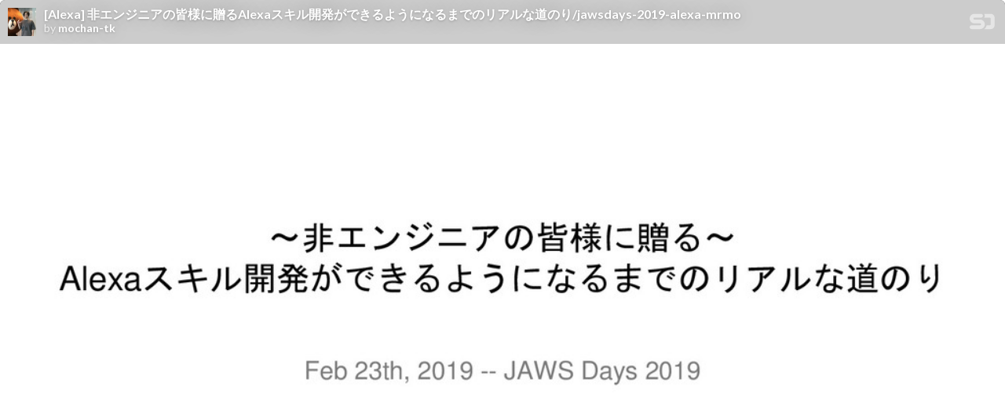

--- FILE ---
content_type: text/html; charset=utf-8
request_url: https://speakerdeck.com/player/d8b2607706a447a5b038ec14f0e38049
body_size: 9298
content:
<!DOCTYPE html>
<html lang="en">
<head>
  <title>[Alexa] 非エンジニアの皆様に贈るAlexaスキル開発ができるようになるまでのリアルな道のり/jawsdays-2019-alexa-mrmo - Speaker Deck</title>
  <link rel="stylesheet" href="https://d1eu30co0ohy4w.cloudfront.net/assets/player-b52f917642868149b1685a3469939a5471cd9bdad1853c4b20d550d949a2f38c.css" />
  <script src="https://d1eu30co0ohy4w.cloudfront.net/assets/js/player-ee96c5c26068fbdf2c22.js"></script>
  <meta name="accent-color" content="#009287">
    <meta name="stats-owner_id" content="578445" />
  <meta name="stats-talk_id" content="496966" />
  <meta name="stats-view_type" content="player" />
  <meta name="stats-origin_referrer" />

    <link rel="canonical" href="https://speakerdeck.com/mochan_tk/jawsdays-2019-alexa-mrmo" />

  <meta name="viewport" content="user-scalable=no, width=device-width, initial-scale=1, maximum-scale=1">
</head>
<body>
  <div id="player" class="slides" data-referer="" data-host="">
    
    <div class="sd-player state-initial js-sd-player" data-start-slide="0" data-url="https://speakerdeck.com/mochan_tk/jawsdays-2019-alexa-mrmo" data-ratio="1.7777777777777777">
        <div class="sd-player-title">
          <div class="sd-player-avatar">
            <a target="_parent" aria-label="SpeakerDeck profile page for mochan-tk" href="https://speakerdeck.com/mochan_tk"><img width="47" height="47" class="avatar " loading="eager" alt="Avatar for mochan-tk" src="https://secure.gravatar.com/avatar/8d0803aa4572615f7bce5f5288e6b716?s=47" /></a>
          </div>
          <div class="sd-player-title-name"><a class="sd-player-title-link" target="_parent" href="https://speakerdeck.com/mochan_tk/jawsdays-2019-alexa-mrmo">[Alexa] 非エンジニアの皆様に贈るAlexaスキル開発ができるようになるまでのリアルな道のり/jawsdays-2019-alexa-mrmo</a></div>
          <div class="sd-player-title-author">by <a class="sd-player-title-link" target="_parent" href="https://speakerdeck.com/mochan_tk">mochan-tk</a></div>
          <div class="sd-player-title-mark">
            <a target="_parent" aria-label="SpeakerDeck Homepage" href="https://speakerdeck.com/"><img alt="Speaker Deck" src="https://d1eu30co0ohy4w.cloudfront.net/assets/mark-white-8d908558fe78e8efc8118c6fe9b9b1a9846b182c503bdc6902f97df4ddc9f3af.svg" /></a>
          </div>
        </div>

      <div id="sd-player-links" class="sd-player-links"></div>
      <button type="button" class="sd-player-link-badge js-sd-player-link-badge" hidden>
        <span class="sd-player-link-badge-icon">
          <svg class="icon icon-link-45deg icon-badge"><use xlink:href="/icons/icons.svg?v=2025-12-28#icon-link-45deg"></use></svg>
        </span>
        <span class="sd-player-link-badge-count js-sd-player-link-badge-count"></span>
      </button>
      <div class="sd-player-link-modal js-sd-player-link-modal" hidden>
        <div class="sd-player-link-modal-overlay js-sd-player-link-modal-overlay"></div>
        <div class="sd-player-link-modal-content">
          <button type="button" class="sd-player-link-modal-close js-sd-player-link-modal-close">&times;</button>
          <div class="sd-player-link-modal-input-group">
            <input type="text" class="sd-player-link-modal-url js-sd-player-link-modal-url" readonly>
          </div>
          <div class="sd-player-link-modal-buttons">
            <button type="button" class="sd-player-link-modal-btn sd-player-link-modal-copy js-sd-player-link-modal-copy">Copy</button>
            <button type="button" class="sd-player-link-modal-btn sd-player-link-modal-open js-sd-player-link-modal-open">Open</button>
          </div>
        </div>
      </div>

      <div class="sd-player-controls">
        <button class="sd-player-previous sd-player-button js-sd-player-previous" aria-label="Previous slide">
          <svg class="icon icon-chevron-left icon-player"><use xlink:href="/icons/icons.svg?v=2025-12-28#icon-chevron-left"></use></svg>
        </button>
        <button class="sd-player-next sd-player-button js-sd-player-next" aria-label="Next slide">
          <svg class="icon icon-chevron-right icon-player"><use xlink:href="/icons/icons.svg?v=2025-12-28#icon-chevron-right"></use></svg>
        </button>
        <div class="sd-player-spacer"></div>


          <button title="Share" aria-label="Share" class="sd-player-share sd-player-button active js-sd-player-share">
            <svg class="icon icon-share icon-player"><use xlink:href="/icons/icons.svg?v=2025-12-28#icon-share"></use></svg>
          </button>
        <button title="Fullscreen" aria-label="Fullscreen" class="sd-player-fullscreen sd-player-button active js-fullscreen-toggle">
          <svg class="icon icon-fullscreen icon-player sd-player-enable-fullscreen"><use xlink:href="/icons/icons.svg?v=2025-12-28#icon-fullscreen"></use></svg>
          <svg class="icon icon-fullscreen icon-player sd-player-disable-fullscreen"><use xlink:href="/icons/icons.svg?v=2025-12-28#icon-fullscreen"></use></svg>
        </button>
      </div>

      <div class="current-slide-note" hidden></div>

      <div class="sd-player-gradient"></div>
      <div class="sd-player-scrubber js-sd-player-scrubber">
        <div class="sd-player-scrubber-bar">
          <div class="sd-player-scrubber-progress js-sd-player-scrubber-progress"></div>
        </div>
      </div>
      <div class="sd-player-preview js-sd-player-preview"></div>
        <div class="sd-player-share-menu" hidden>
          <div class="sd-player-share-menu-overlay js-sd-player-share-close"></div>
          <div class="sd-player-share-menu-container">
            <div class="sd-player-share-menu-group sd-player-share-menu-group-head">
              <button class="sd-player-share-menu-option active js-sd-player-share-selector" data-select="link" data-group="type">Link</button>
                <button class="sd-player-share-menu-option js-sd-player-share-selector" data-select="embed" data-group="type">Embed</button>
                <button class="sd-player-share-menu-option js-sd-player-share-selector" data-select="share" data-group="type">Share</button>
              <button aria-label="Close share menu" class="sd-player-share-menu-exit js-sd-player-share-close"><svg class="icon icon-x "><use xlink:href="/icons/icons.svg?v=2025-12-28#icon-x"></use></svg></button>
            </div>
            <div class="sd-player-share-menu-group">
              <button class="sd-player-share-menu-option active js-sd-player-share-selector" data-select="beginning" data-group="start">Beginning</button>
              <button class="sd-player-share-menu-option js-sd-player-share-selector" data-select="slide" data-group="start">This slide</button>
            </div>
            <div class="sd-player-share-menu-buttons">
              <div class="sd-player-share-menu-action active" data-selected-by="link" data-group="type">
                <button class="sd-player-btn sd-player-share-menu-action js-sd-player-link-start active" data-selected-by="beginning" data-group="start" data-clipboard-text="https://speakerdeck.com/mochan_tk/jawsdays-2019-alexa-mrmo">Copy link URL</button>
                <button class="sd-player-btn sd-player-share-menu-action js-sd-player-link-slide" data-selected-by="slide" data-group="start" data-clipboard-text>Copy link URL</button>
              </div>
              <div class="sd-player-share-menu-action sd-player-share-menu-action-stacked" data-selected-by="embed" data-group="type">
                  <button class="sd-player-btn sd-player-btn-mb sd-player-share-menu-action active iframe-sd-player-embed-start" data-selected-by="beginning" data-group="start" data-clipboard-text='<div class="deck-embed js-deck-embed" style="aspect-ratio:1024/576;" data-ratio="1.7777777777777777" data-state="processed">
    <div class="speakerdeck-embed" data-title="false" data-skip-resize="true" data-id="d8b2607706a447a5b038ec14f0e38049" data-name="[Alexa] 非エンジニアの皆様に贈るAlexaスキル開発ができるようになるまでのリアルな道のり/jawsdays-2019-alexa-mrmo" data-ratio="1.7777777777777777" data-host="speakerdeck.com"></div>
</div>
'>Copy iframe embed code</button>
                  <button class="sd-player-btn sd-player-btn-mb sd-player-share-menu-action iframe-sd-player-embed-slide" data-selected-by="slide" data-group="start" data-clipboard-text>Copy iframe embed code</button>
                  <button class="sd-player-btn sd-player-share-menu-action active js-sd-player-embed-start" data-selected-by="beginning" data-group="start" data-clipboard-text='<script defer class="speakerdeck-embed" data-id="d8b2607706a447a5b038ec14f0e38049" data-ratio="1.7777777777777777" src="//speakerdeck.com/assets/embed.js"></script>'>Copy javascript embed code</button>
                  <button class="sd-player-btn sd-player-share-menu-action js-sd-player-embed-slide" data-selected-by="slide" data-group="start" data-clipboard-text>Copy javascript embed code</button>
              </div>
                <div class="sd-player-share-menu-action" data-selected-by="share" data-group="type">
                  <div class="sd-player-share-menu-action active js-sd-player-share-start" data-selected-by="beginning" data-group="start">
                    <button class="fb-share-button js-facebook-button-start sd-player-btn" data-url="https://speakerdeck.com/mochan_tk/jawsdays-2019-alexa-mrmo" data-app_id="1428152667543587"><svg class="icon icon-facebook "><use xlink:href="/icons/icons.svg?v=2025-12-28#icon-facebook"></use></svg> Share</button>
                    <a class="sd-player-btn twitter-share-button js-twitter-button-start" href="https://x.com/intent/tweet?text=%5BAlexa%5D%20%E9%9D%9E%E3%82%A8%E3%83%B3%E3%82%B8%E3%83%8B%E3%82%A2%E3%81%AE%E7%9A%86%E6%A7%98%E3%81%AB%E8%B4%88%E3%82%8BAlexa%E3%82%B9%E3%82%AD%E3%83%AB%E9%96%8B%E7%99%BA%E3%81%8C%E3%81%A7%E3%81%8D%E3%82%8B%E3%82%88%E3%81%86%E3%81%AB%E3%81%AA%E3%82%8B%E3%81%BE%E3%81%A7%E3%81%AE%E3%83%AA%E3%82%A2%E3%83%AB%E3%81%AA%E9%81%93%E3%81%AE%E3%82%8A%2Fjawsdays-2019-alexa-mrmo&amp;url=https://speakerdeck.com/mochan_tk/jawsdays-2019-alexa-mrmo" target="_blank"><svg class="icon icon-twitter-x "><use xlink:href="/icons/icons.svg?v=2025-12-28#icon-twitter-x"></use></svg> Tweet</a>
                  </div>
                  <div class="sd-player-share-menu-action js-sd-player-share-slide" data-selected-by="slide" data-group="start">
                    <button class="fb-share-button js-facebook-button-slide sd-player-btn" data-url="https://speakerdeck.com/mochan_tk/jawsdays-2019-alexa-mrmo" data-app_id="1428152667543587"><svg class="icon icon-facebook "><use xlink:href="/icons/icons.svg?v=2025-12-28#icon-facebook"></use></svg> Share</button>
                    <a class="sd-player-btn twitter-share-button js-twitter-button-slide" href="https://x.com/intent/tweet?text=%5BAlexa%5D%20%E9%9D%9E%E3%82%A8%E3%83%B3%E3%82%B8%E3%83%8B%E3%82%A2%E3%81%AE%E7%9A%86%E6%A7%98%E3%81%AB%E8%B4%88%E3%82%8BAlexa%E3%82%B9%E3%82%AD%E3%83%AB%E9%96%8B%E7%99%BA%E3%81%8C%E3%81%A7%E3%81%8D%E3%82%8B%E3%82%88%E3%81%86%E3%81%AB%E3%81%AA%E3%82%8B%E3%81%BE%E3%81%A7%E3%81%AE%E3%83%AA%E3%82%A2%E3%83%AB%E3%81%AA%E9%81%93%E3%81%AE%E3%82%8A%2Fjawsdays-2019-alexa-mrmo&amp;url=https://speakerdeck.com/mochan_tk/jawsdays-2019-alexa-mrmo?slide=1" target="_blank"><svg class="icon icon-twitter-x "><use xlink:href="/icons/icons.svg?v=2025-12-28#icon-twitter-x"></use></svg> Tweet</a>
                  </div>
                </div>
            </div>
          </div>
        </div>
      <div class="sd-player-presenter">
        <div class="sd-player-presenter-container js-sd-player-presenter">
          <div class="sd-player-slide sd-player-presenter-previous js-sd-player-previous-slide"></div>
          <div class="sd-player-slide sd-player-presenter-current js-sd-player-current-slide"></div>
          <div class="sd-player-slide sd-player-presenter-next js-sd-player-next-slide"></div>
        </div>
      </div>
      <div class="sd-player-slides js-sd-player-slides">
          <div class="sd-player-slide js-sd-slide"
              data-url="https://files.speakerdeck.com/presentations/d8b2607706a447a5b038ec14f0e38049/slide_0.jpg?11900925"
              data-preview-url="https://files.speakerdeck.com/presentations/d8b2607706a447a5b038ec14f0e38049/preview_slide_0.jpg?11900925"
              data-slide-note=""
              data-links="[]">
            <div class="sd-player-slides--content visually-hidden">
              <h2 class="sd-player-slides--heading">Slide 1</h2>
              <h3>Slide 1 text</h3>
              <div class="sd-player-slides--text">
                  〜非エンジニアの皆様に贈る〜
Alexaスキル開発ができるようになるまでのリアルな道のり
1
Feb 23th, 2019 -- JAWS Days 2019

              </div>
            </div>
          </div>
          <div class="sd-player-slide js-sd-slide"
              data-url="https://files.speakerdeck.com/presentations/d8b2607706a447a5b038ec14f0e38049/slide_1.jpg?11900926"
              data-preview-url="https://files.speakerdeck.com/presentations/d8b2607706a447a5b038ec14f0e38049/preview_slide_1.jpg?11900926"
              data-slide-note=""
              data-links="[]">
            <div class="sd-player-slides--content visually-hidden">
              <h2 class="sd-player-slides--heading">Slide 2</h2>
              <h3>Slide 2 text</h3>
              <div class="sd-player-slides--text">
                  自己紹介
2
名前：河本貴史（@mochan_tk / もっちゃん）
所属：クラスメソッド株式会社
AIソリューション部
● IT系の勉強会開催（機械学習系もくもく会、インフラ・プロコン）
● 子供向けのプログラミング勉強会開催
● 個人で開発したLINE Clovaのスキルが公式ランキング２回連続 TOP10入り！
● お喋りがすごく好きです！（ただし人見知りでシャイボーイです）
Facebook

              </div>
            </div>
          </div>
          <div class="sd-player-slide js-sd-slide"
              data-url="https://files.speakerdeck.com/presentations/d8b2607706a447a5b038ec14f0e38049/slide_2.jpg?11900927"
              data-preview-url="https://files.speakerdeck.com/presentations/d8b2607706a447a5b038ec14f0e38049/preview_slide_2.jpg?11900927"
              data-slide-note=""
              data-links="[]">
            <div class="sd-player-slides--content visually-hidden">
              <h2 class="sd-player-slides--heading">Slide 3</h2>
              <h3>Slide 3 text</h3>
              <div class="sd-player-slides--text">
                  アジェンダ
3
● ノンコーディング編
● アウトプット編
● コーディング編

              </div>
            </div>
          </div>
          <div class="sd-player-slide js-sd-slide"
              data-url="https://files.speakerdeck.com/presentations/d8b2607706a447a5b038ec14f0e38049/slide_3.jpg?11900928"
              data-preview-url="https://files.speakerdeck.com/presentations/d8b2607706a447a5b038ec14f0e38049/preview_slide_3.jpg?11900928"
              data-slide-note=""
              data-links="[]">
            <div class="sd-player-slides--content visually-hidden">
              <h2 class="sd-player-slides--heading">Slide 4</h2>
              <h3>Slide 4 text</h3>
              <div class="sd-player-slides--text">
                  半年間の道のり
4
ノンコーディングでAlexa
スキル開発
子供向けのAlexaスキル開発
勉強会開催（アウトプット）
コーディングでAlexaスキル
開発
2018年6月〜 2018年8月 2018年11月〜

              </div>
            </div>
          </div>
          <div class="sd-player-slide js-sd-slide"
              data-url="https://files.speakerdeck.com/presentations/d8b2607706a447a5b038ec14f0e38049/slide_4.jpg?11900929"
              data-preview-url="https://files.speakerdeck.com/presentations/d8b2607706a447a5b038ec14f0e38049/preview_slide_4.jpg?11900929"
              data-slide-note=""
              data-links="[]">
            <div class="sd-player-slides--content visually-hidden">
              <h2 class="sd-player-slides--heading">Slide 5</h2>
              <h3>Slide 5 text</h3>
              <div class="sd-player-slides--text">
                  半年間の道のり
5
ノンコーディングでAlexaス
キル開発
子供向けのAlexaスキル開発
勉強会開催（アウトプット）
コーディングでAlexaスキル
開発
2018年6月〜 2018年8月 2018年11月〜
ノンコーディング編
コーディング
編

              </div>
            </div>
          </div>
          <div class="sd-player-slide js-sd-slide"
              data-url="https://files.speakerdeck.com/presentations/d8b2607706a447a5b038ec14f0e38049/slide_5.jpg?11900930"
              data-preview-url="https://files.speakerdeck.com/presentations/d8b2607706a447a5b038ec14f0e38049/preview_slide_5.jpg?11900930"
              data-slide-note=""
              data-links="[]">
            <div class="sd-player-slides--content visually-hidden">
              <h2 class="sd-player-slides--heading">Slide 6</h2>
              <h3>Slide 6 text</h3>
              <div class="sd-player-slides--text">
                  徐々にステップアップ！
6

              </div>
            </div>
          </div>
          <div class="sd-player-slide js-sd-slide"
              data-url="https://files.speakerdeck.com/presentations/d8b2607706a447a5b038ec14f0e38049/slide_6.jpg?11900931"
              data-preview-url="https://files.speakerdeck.com/presentations/d8b2607706a447a5b038ec14f0e38049/preview_slide_6.jpg?11900931"
              data-slide-note=""
              data-links="[]">
            <div class="sd-player-slides--content visually-hidden">
              <h2 class="sd-player-slides--heading">Slide 7</h2>
              <h3>Slide 7 text</h3>
              <div class="sd-player-slides--text">
                  ノンコーディング編
7

              </div>
            </div>
          </div>
          <div class="sd-player-slide js-sd-slide"
              data-url="https://files.speakerdeck.com/presentations/d8b2607706a447a5b038ec14f0e38049/slide_7.jpg?11900932"
              data-preview-url="https://files.speakerdeck.com/presentations/d8b2607706a447a5b038ec14f0e38049/preview_slide_7.jpg?11900932"
              data-slide-note=""
              data-links="[]">
            <div class="sd-player-slides--content visually-hidden">
              <h2 class="sd-player-slides--heading">Slide 8</h2>
              <h3>Slide 8 text</h3>
              <div class="sd-player-slides--text">
                  ノンコーディング編
8
● Alexaスキル開発のハードル
○ プログラミング
○ 開発環境の構築

              </div>
            </div>
          </div>
          <div class="sd-player-slide js-sd-slide"
              data-url="https://files.speakerdeck.com/presentations/d8b2607706a447a5b038ec14f0e38049/slide_8.jpg?11900933"
              data-preview-url="https://files.speakerdeck.com/presentations/d8b2607706a447a5b038ec14f0e38049/preview_slide_8.jpg?11900933"
              data-slide-note=""
              data-links="[]">
            <div class="sd-player-slides--content visually-hidden">
              <h2 class="sd-player-slides--heading">Slide 9</h2>
              <h3>Slide 9 text</h3>
              <div class="sd-player-slides--text">
                  ノンコーディング編
ノンコーディング！でAlexaスキルを作れるサービスが
存在する。
9

              </div>
            </div>
          </div>
          <div class="sd-player-slide js-sd-slide"
              data-url="https://files.speakerdeck.com/presentations/d8b2607706a447a5b038ec14f0e38049/slide_9.jpg?11900934"
              data-preview-url="https://files.speakerdeck.com/presentations/d8b2607706a447a5b038ec14f0e38049/preview_slide_9.jpg?11900934"
              data-slide-note=""
              data-links="[]">
            <div class="sd-player-slides--content visually-hidden">
              <h2 class="sd-player-slides--heading">Slide 10</h2>
              <h3>Slide 10 text</h3>
              <div class="sd-player-slides--text">
                  ノンコーディング編
● Storyline(今はInvocableに名前変わった)というノン
コーディングでAlexaスキル開発ができるWebサービス
10

              </div>
            </div>
          </div>
          <div class="sd-player-slide js-sd-slide"
              data-url="https://files.speakerdeck.com/presentations/d8b2607706a447a5b038ec14f0e38049/slide_10.jpg?11900935"
              data-preview-url="https://files.speakerdeck.com/presentations/d8b2607706a447a5b038ec14f0e38049/preview_slide_10.jpg?11900935"
              data-slide-note=""
              data-links="[]">
            <div class="sd-player-slides--content visually-hidden">
              <h2 class="sd-player-slides--heading">Slide 11</h2>
              <h3>Slide 11 text</h3>
              <div class="sd-player-slides--text">
                  ノンコーディング編
● 世界的に人気が高いノンコーディングのサービス
● Alexa Blogsにも取り上げられた
11

              </div>
            </div>
          </div>
          <div class="sd-player-slide js-sd-slide"
              data-url="https://files.speakerdeck.com/presentations/d8b2607706a447a5b038ec14f0e38049/slide_11.jpg?11900936"
              data-preview-url="https://files.speakerdeck.com/presentations/d8b2607706a447a5b038ec14f0e38049/preview_slide_11.jpg?11900936"
              data-slide-note=""
              data-links="[]">
            <div class="sd-player-slides--content visually-hidden">
              <h2 class="sd-player-slides--heading">Slide 12</h2>
              <h3>Slide 12 text</h3>
              <div class="sd-player-slides--text">
                  ノンコーディング編
● 子供向けのプログラミング勉強会でも利用
● 直感的に使えて学習コストが低い
● スマホのAlexaアプリでAlexaスキルの動作確認ができる
のも大きかった
12

              </div>
            </div>
          </div>
          <div class="sd-player-slide js-sd-slide"
              data-url="https://files.speakerdeck.com/presentations/d8b2607706a447a5b038ec14f0e38049/slide_12.jpg?11900937"
              data-preview-url="https://files.speakerdeck.com/presentations/d8b2607706a447a5b038ec14f0e38049/preview_slide_12.jpg?11900937"
              data-slide-note=""
              data-links="[]">
            <div class="sd-player-slides--content visually-hidden">
              <h2 class="sd-player-slides--heading">Slide 13</h2>
              <h3>Slide 13 text</h3>
              <div class="sd-player-slides--text">
                  ノンコーディング編
13
● どんなAlexaスキルが開発できる？
○ ユーザが話した言葉のオウム返し
○ 会話の状態遷移（心理テストスキル）
○ 効果音と発話判定（クイズスキル）
○ 外部APIで幅広い情報（郵便番号検索スキル）
○ 画面対応でより詳しく（レシピスキル）
○ Googleスプレッドシートのデータをランダムに読み込
む（トリビアスキル）

              </div>
            </div>
          </div>
          <div class="sd-player-slide js-sd-slide"
              data-url="https://files.speakerdeck.com/presentations/d8b2607706a447a5b038ec14f0e38049/slide_13.jpg?11900938"
              data-preview-url="https://files.speakerdeck.com/presentations/d8b2607706a447a5b038ec14f0e38049/preview_slide_13.jpg?11900938"
              data-slide-note=""
              data-links="[]">
            <div class="sd-player-slides--content visually-hidden">
              <h2 class="sd-player-slides--heading">Slide 14</h2>
              <h3>Slide 14 text</h3>
              <div class="sd-player-slides--text">
                  ノンコーディング編
14
● どういう流れでスキルを作るの？
○ ブラウザを開いてStorylineのサイトにログインします
○ 会話のブロックを置きます
○ 会話のメッセージを書きます
○ 会話のブロックを繋げます
だいたい上記な感じです！

              </div>
            </div>
          </div>
          <div class="sd-player-slide js-sd-slide"
              data-url="https://files.speakerdeck.com/presentations/d8b2607706a447a5b038ec14f0e38049/slide_14.jpg?11900939"
              data-preview-url="https://files.speakerdeck.com/presentations/d8b2607706a447a5b038ec14f0e38049/preview_slide_14.jpg?11900939"
              data-slide-note=""
              data-links="[]">
            <div class="sd-player-slides--content visually-hidden">
              <h2 class="sd-player-slides--heading">Slide 15</h2>
              <h3>Slide 15 text</h3>
              <div class="sd-player-slides--text">
                  けど設計が難しいんでしょ？
15

              </div>
            </div>
          </div>
          <div class="sd-player-slide js-sd-slide"
              data-url="https://files.speakerdeck.com/presentations/d8b2607706a447a5b038ec14f0e38049/slide_15.jpg?11900940"
              data-preview-url="https://files.speakerdeck.com/presentations/d8b2607706a447a5b038ec14f0e38049/preview_slide_15.jpg?11900940"
              data-slide-note=""
              data-links="[]">
            <div class="sd-player-slides--content visually-hidden">
              <h2 class="sd-player-slides--heading">Slide 16</h2>
              <h3>Slide 16 text</h3>
              <div class="sd-player-slides--text">
                  ノンコーディング編
16
● ちゃんとした設計してない状態でも
○ 何回も実装し動かしての繰り返しで洗練すれば良い
■ ノンコーディングなら簡単に実装ができて、
動作させるまで時間がかからない、試行が容易
■ 進めながらブラッシュアップすることが可能

              </div>
            </div>
          </div>
          <div class="sd-player-slide js-sd-slide"
              data-url="https://files.speakerdeck.com/presentations/d8b2607706a447a5b038ec14f0e38049/slide_16.jpg?11900941"
              data-preview-url="https://files.speakerdeck.com/presentations/d8b2607706a447a5b038ec14f0e38049/preview_slide_16.jpg?11900941"
              data-slide-note=""
              data-links="[]">
            <div class="sd-player-slides--content visually-hidden">
              <h2 class="sd-player-slides--heading">Slide 17</h2>
              <h3>Slide 17 text</h3>
              <div class="sd-player-slides--text">
                  ノンコーディング編
17
● ノンコーディングのサービスの良い所
○ 本当の意味でスキル開発に注力できるため経験値を爆速
で積むことができる
○ 人為的なミスによるエラーでスキルが動かなくなり挫折
することがない（想定外に時間をとられることがない）

              </div>
            </div>
          </div>
          <div class="sd-player-slide js-sd-slide"
              data-url="https://files.speakerdeck.com/presentations/d8b2607706a447a5b038ec14f0e38049/slide_17.jpg?11900942"
              data-preview-url="https://files.speakerdeck.com/presentations/d8b2607706a447a5b038ec14f0e38049/preview_slide_17.jpg?11900942"
              data-slide-note=""
              data-links="[]">
            <div class="sd-player-slides--content visually-hidden">
              <h2 class="sd-player-slides--heading">Slide 18</h2>
              <h3>Slide 18 text</h3>
              <div class="sd-player-slides--text">
                  ちょっと残念なお知らせが。。
18

              </div>
            </div>
          </div>
          <div class="sd-player-slide js-sd-slide"
              data-url="https://files.speakerdeck.com/presentations/d8b2607706a447a5b038ec14f0e38049/slide_18.jpg?11900943"
              data-preview-url="https://files.speakerdeck.com/presentations/d8b2607706a447a5b038ec14f0e38049/preview_slide_18.jpg?11900943"
              data-slide-note=""
              data-links="[]">
            <div class="sd-player-slides--content visually-hidden">
              <h2 class="sd-player-slides--heading">Slide 19</h2>
              <h3>Slide 19 text</h3>
              <div class="sd-player-slides--text">
                  ノンコーディング編
19
（Storyline無料プラン無くなりました）
https://www.invocable.com/pricing

              </div>
            </div>
          </div>
          <div class="sd-player-slide js-sd-slide"
              data-url="https://files.speakerdeck.com/presentations/d8b2607706a447a5b038ec14f0e38049/slide_19.jpg?11900944"
              data-preview-url="https://files.speakerdeck.com/presentations/d8b2607706a447a5b038ec14f0e38049/preview_slide_19.jpg?11900944"
              data-slide-note=""
              data-links="[]">
            <div class="sd-player-slides--content visually-hidden">
              <h2 class="sd-player-slides--heading">Slide 20</h2>
              <h3>Slide 20 text</h3>
              <div class="sd-player-slides--text">
                  安心してください！良いサービスありました！
20

              </div>
            </div>
          </div>
          <div class="sd-player-slide js-sd-slide"
              data-url="https://files.speakerdeck.com/presentations/d8b2607706a447a5b038ec14f0e38049/slide_20.jpg?11900945"
              data-preview-url="https://files.speakerdeck.com/presentations/d8b2607706a447a5b038ec14f0e38049/preview_slide_20.jpg?11900945"
              data-slide-note=""
              data-links="[]">
            <div class="sd-player-slides--content visually-hidden">
              <h2 class="sd-player-slides--heading">Slide 21</h2>
              <h3>Slide 21 text</h3>
              <div class="sd-player-slides--text">
                  ノンコーディング編
21

              </div>
            </div>
          </div>
          <div class="sd-player-slide js-sd-slide"
              data-url="https://files.speakerdeck.com/presentations/d8b2607706a447a5b038ec14f0e38049/slide_21.jpg?11900946"
              data-preview-url="https://files.speakerdeck.com/presentations/d8b2607706a447a5b038ec14f0e38049/preview_slide_21.jpg?11900946"
              data-slide-note=""
              data-links="[]">
            <div class="sd-player-slides--content visually-hidden">
              <h2 class="sd-player-slides--heading">Slide 22</h2>
              <h3>Slide 22 text</h3>
              <div class="sd-player-slides--text">
                  実はノンコーディングでAlexaスキルを作れるサービスはいく
つかある
【最新版】ノンプログラミングでAlexaスキルが作れるサービスを比較！
https://smartio.life/smartspeaker/development/blog/alexa-service-hikaku/
ノンコーディング編
22

              </div>
            </div>
          </div>
          <div class="sd-player-slide js-sd-slide"
              data-url="https://files.speakerdeck.com/presentations/d8b2607706a447a5b038ec14f0e38049/slide_22.jpg?11900947"
              data-preview-url="https://files.speakerdeck.com/presentations/d8b2607706a447a5b038ec14f0e38049/preview_slide_22.jpg?11900947"
              data-slide-note=""
              data-links="[]">
            <div class="sd-player-slides--content visually-hidden">
              <h2 class="sd-player-slides--heading">Slide 23</h2>
              <h3>Slide 23 text</h3>
              <div class="sd-player-slides--text">
                  ちなみに情報元
23
Smartio.life 様のWebサイトから情報を取得
● スマートスピーカーを中心としたIoT専門メディア様
● スマートスピーカー関連情報に特化しており発信力は
国内トップクラス！

              </div>
            </div>
          </div>
          <div class="sd-player-slide js-sd-slide"
              data-url="https://files.speakerdeck.com/presentations/d8b2607706a447a5b038ec14f0e38049/slide_23.jpg?11900948"
              data-preview-url="https://files.speakerdeck.com/presentations/d8b2607706a447a5b038ec14f0e38049/preview_slide_23.jpg?11900948"
              data-slide-note=""
              data-links="[]">
            <div class="sd-player-slides--content visually-hidden">
              <h2 class="sd-player-slides--heading">Slide 24</h2>
              <h3>Slide 24 text</h3>
              <div class="sd-player-slides--text">
                  ノンコーディング編
24
● VoiceFlowの説明
○ ノンコーディングかつWebブラウザ上でAlexaスキルを
作れるサービス
○ 非常に高機能
○ 日本語のスキルにも対応
○ 画面対応のスキル（Echo Spot, Echo Show）も作れる
○ AlexaスキルだけではなくGoogleアシスタント対応も
進めている（まだBeta版）

              </div>
            </div>
          </div>
          <div class="sd-player-slide js-sd-slide"
              data-url="https://files.speakerdeck.com/presentations/d8b2607706a447a5b038ec14f0e38049/slide_24.jpg?11900949"
              data-preview-url="https://files.speakerdeck.com/presentations/d8b2607706a447a5b038ec14f0e38049/preview_slide_24.jpg?11900949"
              data-slide-note=""
              data-links="[]">
            <div class="sd-player-slides--content visually-hidden">
              <h2 class="sd-player-slides--heading">Slide 25</h2>
              <h3>Slide 25 text</h3>
              <div class="sd-player-slides--text">
                  VoiceFlowの作り方
25
使い方の解説動画は下記にまとまっています。
https://bit.ly/2EiZ6tY
機能の使い方が分からなくなっても横にあるヘルプボタンか
ら解説動画を見られるので便利。

              </div>
            </div>
          </div>
          <div class="sd-player-slide js-sd-slide"
              data-url="https://files.speakerdeck.com/presentations/d8b2607706a447a5b038ec14f0e38049/slide_25.jpg?11900950"
              data-preview-url="https://files.speakerdeck.com/presentations/d8b2607706a447a5b038ec14f0e38049/preview_slide_25.jpg?11900950"
              data-slide-note=""
              data-links="[]">
            <div class="sd-player-slides--content visually-hidden">
              <h2 class="sd-player-slides--heading">Slide 26</h2>
              <h3>Slide 26 text</h3>
              <div class="sd-player-slides--text">
                  ノンコーディングのサービスとは思えないほど
細かい機能が実装されている
26

              </div>
            </div>
          </div>
          <div class="sd-player-slide js-sd-slide"
              data-url="https://files.speakerdeck.com/presentations/d8b2607706a447a5b038ec14f0e38049/slide_26.jpg?11900951"
              data-preview-url="https://files.speakerdeck.com/presentations/d8b2607706a447a5b038ec14f0e38049/preview_slide_26.jpg?11900951"
              data-slide-note=""
              data-links="[]">
            <div class="sd-player-slides--content visually-hidden">
              <h2 class="sd-player-slides--heading">Slide 27</h2>
              <h3>Slide 27 text</h3>
              <div class="sd-player-slides--text">
                  VoiceFlowの機能
27
Interaction Blockを使うとカスタムのIntentとSlotも作れる！

              </div>
            </div>
          </div>
          <div class="sd-player-slide js-sd-slide"
              data-url="https://files.speakerdeck.com/presentations/d8b2607706a447a5b038ec14f0e38049/slide_27.jpg?11900952"
              data-preview-url="https://files.speakerdeck.com/presentations/d8b2607706a447a5b038ec14f0e38049/preview_slide_27.jpg?11900952"
              data-slide-note=""
              data-links="[]">
            <div class="sd-player-slides--content visually-hidden">
              <h2 class="sd-player-slides--heading">Slide 28</h2>
              <h3>Slide 28 text</h3>
              <div class="sd-player-slides--text">
                  あんなことや！
（IF文のやつ）
28
VoiceFlowの機能
そして、IF BlockでIF文（条件分岐）機能や変数も使えちゃう！

              </div>
            </div>
          </div>
          <div class="sd-player-slide js-sd-slide"
              data-url="https://files.speakerdeck.com/presentations/d8b2607706a447a5b038ec14f0e38049/slide_28.jpg?11900953"
              data-preview-url="https://files.speakerdeck.com/presentations/d8b2607706a447a5b038ec14f0e38049/preview_slide_28.jpg?11900953"
              data-slide-note=""
              data-links="[]">
            <div class="sd-player-slides--content visually-hidden">
              <h2 class="sd-player-slides--heading">Slide 29</h2>
              <h3>Slide 29 text</h3>
              <div class="sd-player-slides--text">
                  29
VoiceFlowの機能
なんでしたら、Code Blockでプログラム（JavaScript）書け
ます！

              </div>
            </div>
          </div>
          <div class="sd-player-slide js-sd-slide"
              data-url="https://files.speakerdeck.com/presentations/d8b2607706a447a5b038ec14f0e38049/slide_29.jpg?11900954"
              data-preview-url="https://files.speakerdeck.com/presentations/d8b2607706a447a5b038ec14f0e38049/preview_slide_29.jpg?11900954"
              data-slide-note=""
              data-links="[]">
            <div class="sd-player-slides--content visually-hidden">
              <h2 class="sd-player-slides--heading">Slide 30</h2>
              <h3>Slide 30 text</h3>
              <div class="sd-player-slides--text">
                  30
VoiceFlowの機能
プランをアップグレードするとAmazon Pay決済も組み込め
ます！
VoiceflowがAPL対応スキルも制作可能に！更にカード対応、スキル内決済も
https://smartio.life/smartspeaker/development/blog/voiceflow-news-jan2019/

              </div>
            </div>
          </div>
          <div class="sd-player-slide js-sd-slide"
              data-url="https://files.speakerdeck.com/presentations/d8b2607706a447a5b038ec14f0e38049/slide_30.jpg?11900955"
              data-preview-url="https://files.speakerdeck.com/presentations/d8b2607706a447a5b038ec14f0e38049/preview_slide_30.jpg?11900955"
              data-slide-note=""
              data-links="[]">
            <div class="sd-player-slides--content visually-hidden">
              <h2 class="sd-player-slides--heading">Slide 31</h2>
              <h3>Slide 31 text</h3>
              <div class="sd-player-slides--text">
                  会社のブログにも紹介記事書きました
31
https://dev.classmethod.jp/etc/mrmo-voiceflow-20190212/

              </div>
            </div>
          </div>
          <div class="sd-player-slide js-sd-slide"
              data-url="https://files.speakerdeck.com/presentations/d8b2607706a447a5b038ec14f0e38049/slide_31.jpg?11900956"
              data-preview-url="https://files.speakerdeck.com/presentations/d8b2607706a447a5b038ec14f0e38049/preview_slide_31.jpg?11900956"
              data-slide-note=""
              data-links="[]">
            <div class="sd-player-slides--content visually-hidden">
              <h2 class="sd-player-slides--heading">Slide 32</h2>
              <h3>Slide 32 text</h3>
              <div class="sd-player-slides--text">
                  ノンコーディング編
32
● VoiceFlowを選んだ理由
○ Updateの頻度が多い、機能改善のスピード感が早い
■ 2018年11月：日本語対応
■ 2018年12月：画面対応のスキルが作れるように
■ 2019年01月：Code BlockでJavascriptが書ける
■ 2019年02月：Googleアシスタント対応
○ Storylineに負けず劣らず高機能
■ ノンコーディング特有の制限を感じさせない
■ 色々なスキルが開発できそうな期待感

              </div>
            </div>
          </div>
          <div class="sd-player-slide js-sd-slide"
              data-url="https://files.speakerdeck.com/presentations/d8b2607706a447a5b038ec14f0e38049/slide_32.jpg?11900957"
              data-preview-url="https://files.speakerdeck.com/presentations/d8b2607706a447a5b038ec14f0e38049/preview_slide_32.jpg?11900957"
              data-slide-note=""
              data-links="[]">
            <div class="sd-player-slides--content visually-hidden">
              <h2 class="sd-player-slides--heading">Slide 33</h2>
              <h3>Slide 33 text</h3>
              <div class="sd-player-slides--text">
                  会社のブログにも紹介記事書きました
33
Googleアシスタントきじをいれるよてい
https://dev.classmethod.jp/voice-assistant/mrmo-voiceflow-20190222/

              </div>
            </div>
          </div>
          <div class="sd-player-slide js-sd-slide"
              data-url="https://files.speakerdeck.com/presentations/d8b2607706a447a5b038ec14f0e38049/slide_33.jpg?11900958"
              data-preview-url="https://files.speakerdeck.com/presentations/d8b2607706a447a5b038ec14f0e38049/preview_slide_33.jpg?11900958"
              data-slide-note=""
              data-links="[]">
            <div class="sd-player-slides--content visually-hidden">
              <h2 class="sd-player-slides--heading">Slide 34</h2>
              <h3>Slide 34 text</h3>
              <div class="sd-player-slides--text">
                  アウトプット編
34

              </div>
            </div>
          </div>
          <div class="sd-player-slide js-sd-slide"
              data-url="https://files.speakerdeck.com/presentations/d8b2607706a447a5b038ec14f0e38049/slide_34.jpg?11900959"
              data-preview-url="https://files.speakerdeck.com/presentations/d8b2607706a447a5b038ec14f0e38049/preview_slide_34.jpg?11900959"
              data-slide-note=""
              data-links="[]">
            <div class="sd-player-slides--content visually-hidden">
              <h2 class="sd-player-slides--heading">Slide 35</h2>
              <h3>Slide 35 text</h3>
              <div class="sd-player-slides--text">
                  半年間の道のり
35
ノンコーディングでAlexaス
キル開発
子供向けのAlexaスキル開発
勉強会開催（アウトプット）
コーディングでAlexaスキル
開発
2018年6月〜 2018年8月 2018年11月〜
済

              </div>
            </div>
          </div>
          <div class="sd-player-slide js-sd-slide"
              data-url="https://files.speakerdeck.com/presentations/d8b2607706a447a5b038ec14f0e38049/slide_35.jpg?11900960"
              data-preview-url="https://files.speakerdeck.com/presentations/d8b2607706a447a5b038ec14f0e38049/preview_slide_35.jpg?11900960"
              data-slide-note=""
              data-links="[]">
            <div class="sd-player-slides--content visually-hidden">
              <h2 class="sd-player-slides--heading">Slide 36</h2>
              <h3>Slide 36 text</h3>
              <div class="sd-player-slides--text">
                  アウトプット編
夫婦で開催している子供向けプログラミング勉強会の内容に
Alexaスキルを扱った
● 資料を作る必要がある（調査・検証など）
● 期限がある、程よいプレッシャーにより集中力UP
36

              </div>
            </div>
          </div>
          <div class="sd-player-slide js-sd-slide"
              data-url="https://files.speakerdeck.com/presentations/d8b2607706a447a5b038ec14f0e38049/slide_36.jpg?11900961"
              data-preview-url="https://files.speakerdeck.com/presentations/d8b2607706a447a5b038ec14f0e38049/preview_slide_36.jpg?11900961"
              data-slide-note=""
              data-links="[]">
            <div class="sd-player-slides--content visually-hidden">
              <h2 class="sd-player-slides--heading">Slide 37</h2>
              <h3>Slide 37 text</h3>
              <div class="sd-player-slides--text">
                  前半まとめ
37
● ノンコーディングのサービスで
○ スキルを作っては試すを繰り返してスキル作りの経験値
を効率良くためることができた
○ アウトプットをすると、習得の進捗・定着に良い効果
○ ここまででAlexaスキルを作ることに相当慣れた状態に

              </div>
            </div>
          </div>
          <div class="sd-player-slide js-sd-slide"
              data-url="https://files.speakerdeck.com/presentations/d8b2607706a447a5b038ec14f0e38049/slide_37.jpg?11900962"
              data-preview-url="https://files.speakerdeck.com/presentations/d8b2607706a447a5b038ec14f0e38049/preview_slide_37.jpg?11900962"
              data-slide-note=""
              data-links="[]">
            <div class="sd-player-slides--content visually-hidden">
              <h2 class="sd-player-slides--heading">Slide 38</h2>
              <h3>Slide 38 text</h3>
              <div class="sd-player-slides--text">
                  コーディング編
38

              </div>
            </div>
          </div>
          <div class="sd-player-slide js-sd-slide"
              data-url="https://files.speakerdeck.com/presentations/d8b2607706a447a5b038ec14f0e38049/slide_38.jpg?11900963"
              data-preview-url="https://files.speakerdeck.com/presentations/d8b2607706a447a5b038ec14f0e38049/preview_slide_38.jpg?11900963"
              data-slide-note=""
              data-links="[]">
            <div class="sd-player-slides--content visually-hidden">
              <h2 class="sd-player-slides--heading">Slide 39</h2>
              <h3>Slide 39 text</h3>
              <div class="sd-player-slides--text">
                  半年間の道のり
39
ノンコーディングでAlexaス
キル開発
子供向けのAlexaスキル開発
勉強会開催（アウトプット）
コーディングでAlexaスキル
開発
2018年6月〜 2018年8月 2018年11月〜
済 済

              </div>
            </div>
          </div>
          <div class="sd-player-slide js-sd-slide"
              data-url="https://files.speakerdeck.com/presentations/d8b2607706a447a5b038ec14f0e38049/slide_39.jpg?11900964"
              data-preview-url="https://files.speakerdeck.com/presentations/d8b2607706a447a5b038ec14f0e38049/preview_slide_39.jpg?11900964"
              data-slide-note=""
              data-links="[]">
            <div class="sd-player-slides--content visually-hidden">
              <h2 class="sd-player-slides--heading">Slide 40</h2>
              <h3>Slide 40 text</h3>
              <div class="sd-player-slides--text">
                  Amazonさんによる怒涛の
ご褒美キャンペーンが始まる！
40

              </div>
            </div>
          </div>
          <div class="sd-player-slide js-sd-slide"
              data-url="https://files.speakerdeck.com/presentations/d8b2607706a447a5b038ec14f0e38049/slide_40.jpg?11900965"
              data-preview-url="https://files.speakerdeck.com/presentations/d8b2607706a447a5b038ec14f0e38049/preview_slide_40.jpg?11900965"
              data-slide-note=""
              data-links="[]">
            <div class="sd-player-slides--content visually-hidden">
              <h2 class="sd-player-slides--heading">Slide 41</h2>
              <h3>Slide 41 text</h3>
              <div class="sd-player-slides--text">
                  コーディング編
41
● スキル（アプリケーション）開発のハードル
○ サーバーの設定
○ 継続的なアプリケーションのデプロイ
○ 開発環境の構築
○ 動作確認（テスト）

              </div>
            </div>
          </div>
          <div class="sd-player-slide js-sd-slide"
              data-url="https://files.speakerdeck.com/presentations/d8b2607706a447a5b038ec14f0e38049/slide_41.jpg?11900966"
              data-preview-url="https://files.speakerdeck.com/presentations/d8b2607706a447a5b038ec14f0e38049/preview_slide_41.jpg?11900966"
              data-slide-note=""
              data-links="[]">
            <div class="sd-player-slides--content visually-hidden">
              <h2 class="sd-player-slides--heading">Slide 42</h2>
              <h3>Slide 42 text</h3>
              <div class="sd-player-slides--text">
                  コーディング編
42
● スキル（アプリケーション）開発のハードル
○ サーバーの設定 -&gt; AWS Lambda
○ 継続的なアプリケーションのデプロイ(CI/CD) -&gt; AWS
Code Pipeline(AWS Code Star)
○ 開発環境の構築 -&gt; AWS Cloud9
○ 動作確認（テスト）-&gt; Amazonの方による審査
AWSのサービスを使えば全て解決！

              </div>
            </div>
          </div>
          <div class="sd-player-slide js-sd-slide"
              data-url="https://files.speakerdeck.com/presentations/d8b2607706a447a5b038ec14f0e38049/slide_42.jpg?11900967"
              data-preview-url="https://files.speakerdeck.com/presentations/d8b2607706a447a5b038ec14f0e38049/preview_slide_42.jpg?11900967"
              data-slide-note=""
              data-links="[]">
            <div class="sd-player-slides--content visually-hidden">
              <h2 class="sd-player-slides--heading">Slide 43</h2>
              <h3>Slide 43 text</h3>
              <div class="sd-player-slides--text">
                  コーディング編
43
● AWS Lambda
○ サーバーレスのサービス
○ AlexaスキルのプログラムはLambda上で動かします

              </div>
            </div>
          </div>
          <div class="sd-player-slide js-sd-slide"
              data-url="https://files.speakerdeck.com/presentations/d8b2607706a447a5b038ec14f0e38049/slide_43.jpg?11900968"
              data-preview-url="https://files.speakerdeck.com/presentations/d8b2607706a447a5b038ec14f0e38049/preview_slide_43.jpg?11900968"
              data-slide-note=""
              data-links="[]">
            <div class="sd-player-slides--content visually-hidden">
              <h2 class="sd-player-slides--heading">Slide 44</h2>
              <h3>Slide 44 text</h3>
              <div class="sd-player-slides--text">
                  コーディング編-;
44
● AWS Code Pipeline
○ 継続的なアプリケーションのデプロイ(CI/CD)を支援
○ AWS Code StarのAlexaテンプレートを使用すると
Alexa開発に特化したCode Pipelineの設定が自動的
に構築される

              </div>
            </div>
          </div>
          <div class="sd-player-slide js-sd-slide"
              data-url="https://files.speakerdeck.com/presentations/d8b2607706a447a5b038ec14f0e38049/slide_44.jpg?11900969"
              data-preview-url="https://files.speakerdeck.com/presentations/d8b2607706a447a5b038ec14f0e38049/preview_slide_44.jpg?11900969"
              data-slide-note=""
              data-links="[]">
            <div class="sd-player-slides--content visually-hidden">
              <h2 class="sd-player-slides--heading">Slide 45</h2>
              <h3>Slide 45 text</h3>
              <div class="sd-player-slides--text">
                  コーディング編
45
● AWS Cloud9
○ Git, Node.jsなど開発に必要なソフトウェアがあらかじ
めインストールされている統合開発環境 (IDE)
○ Webブラウザがあれば使うことができる

              </div>
            </div>
          </div>
          <div class="sd-player-slide js-sd-slide"
              data-url="https://files.speakerdeck.com/presentations/d8b2607706a447a5b038ec14f0e38049/slide_45.jpg?11900970"
              data-preview-url="https://files.speakerdeck.com/presentations/d8b2607706a447a5b038ec14f0e38049/preview_slide_45.jpg?11900970"
              data-slide-note=""
              data-links="[]">
            <div class="sd-player-slides--content visually-hidden">
              <h2 class="sd-player-slides--heading">Slide 46</h2>
              <h3>Slide 46 text</h3>
              <div class="sd-player-slides--text">
                  コーディング編
46
● Amazonの方による審査（テスト）
○ Alexaスキルは公開申請してAmazonさんのテストに
合格すると公開される
○ つまりAmazonさんに自分のスキルをテストしてもらえる
ということ

              </div>
            </div>
          </div>
          <div class="sd-player-slide js-sd-slide"
              data-url="https://files.speakerdeck.com/presentations/d8b2607706a447a5b038ec14f0e38049/slide_46.jpg?11900971"
              data-preview-url="https://files.speakerdeck.com/presentations/d8b2607706a447a5b038ec14f0e38049/preview_slide_46.jpg?11900971"
              data-slide-note=""
              data-links="[]">
            <div class="sd-player-slides--content visually-hidden">
              <h2 class="sd-player-slides--heading">Slide 47</h2>
              <h3>Slide 47 text</h3>
              <div class="sd-player-slides--text">
                  やっぱり勉強は必要です
47

              </div>
            </div>
          </div>
          <div class="sd-player-slide js-sd-slide"
              data-url="https://files.speakerdeck.com/presentations/d8b2607706a447a5b038ec14f0e38049/slide_47.jpg?11900972"
              data-preview-url="https://files.speakerdeck.com/presentations/d8b2607706a447a5b038ec14f0e38049/preview_slide_47.jpg?11900972"
              data-slide-note=""
              data-links="[]">
            <div class="sd-player-slides--content visually-hidden">
              <h2 class="sd-player-slides--heading">Slide 48</h2>
              <h3>Slide 48 text</h3>
              <div class="sd-player-slides--text">
                  でも勉強できる環境は整っています！
48

              </div>
            </div>
          </div>
          <div class="sd-player-slide js-sd-slide"
              data-url="https://files.speakerdeck.com/presentations/d8b2607706a447a5b038ec14f0e38049/slide_48.jpg?11900973"
              data-preview-url="https://files.speakerdeck.com/presentations/d8b2607706a447a5b038ec14f0e38049/preview_slide_48.jpg?11900973"
              data-slide-note=""
              data-links="[]">
            <div class="sd-player-slides--content visually-hidden">
              <h2 class="sd-player-slides--heading">Slide 49</h2>
              <h3>Slide 49 text</h3>
              <div class="sd-player-slides--text">
                  自学習一覧
49
● Alexa道場（公式のAlexaスキル開発が学べる動画コンテン
ツ）
● 弊社の技術ブログ（Developers.IO）
● プログラミングの勉強（javascript）も色々なコンテンツあ
ります

              </div>
            </div>
          </div>
          <div class="sd-player-slide js-sd-slide"
              data-url="https://files.speakerdeck.com/presentations/d8b2607706a447a5b038ec14f0e38049/slide_49.jpg?11900974"
              data-preview-url="https://files.speakerdeck.com/presentations/d8b2607706a447a5b038ec14f0e38049/preview_slide_49.jpg?11900974"
              data-slide-note=""
              data-links="[]">
            <div class="sd-player-slides--content visually-hidden">
              <h2 class="sd-player-slides--heading">Slide 50</h2>
              <h3>Slide 50 text</h3>
              <div class="sd-player-slides--text">
                  コーディング編
50
● Alexa道場
○ 動画でAlexaスキル開発が学べる
https://developer.amazon.com/ja/alexa-skills-kit/webinars

              </div>
            </div>
          </div>
          <div class="sd-player-slide js-sd-slide"
              data-url="https://files.speakerdeck.com/presentations/d8b2607706a447a5b038ec14f0e38049/slide_50.jpg?11900975"
              data-preview-url="https://files.speakerdeck.com/presentations/d8b2607706a447a5b038ec14f0e38049/preview_slide_50.jpg?11900975"
              data-slide-note=""
              data-links="[]">
            <div class="sd-player-slides--content visually-hidden">
              <h2 class="sd-player-slides--heading">Slide 51</h2>
              <h3>Slide 51 text</h3>
              <div class="sd-player-slides--text">
                  コーディング編
51
● 弊社の技術ブログ（Developers.IO）
○ Alexaスキル開発のノウハウ記事がたくさん
https://dev.classmethod.jp/referencecat/voice-assistant-amazon-alexa/

              </div>
            </div>
          </div>
          <div class="sd-player-slide js-sd-slide"
              data-url="https://files.speakerdeck.com/presentations/d8b2607706a447a5b038ec14f0e38049/slide_51.jpg?11900976"
              data-preview-url="https://files.speakerdeck.com/presentations/d8b2607706a447a5b038ec14f0e38049/preview_slide_51.jpg?11900976"
              data-slide-note=""
              data-links="[]">
            <div class="sd-player-slides--content visually-hidden">
              <h2 class="sd-player-slides--heading">Slide 52</h2>
              <h3>Slide 52 text</h3>
              <div class="sd-player-slides--text">
                  コーディング編
52
● プログラミングを学べるサイトもある
○ ドットインストール / JavaScript入門 (全24回)
○ Progate / JavaScript 基礎編
○ CODEPREP / はじめてのJavaScript

              </div>
            </div>
          </div>
          <div class="sd-player-slide js-sd-slide"
              data-url="https://files.speakerdeck.com/presentations/d8b2607706a447a5b038ec14f0e38049/slide_52.jpg?11900977"
              data-preview-url="https://files.speakerdeck.com/presentations/d8b2607706a447a5b038ec14f0e38049/preview_slide_52.jpg?11900977"
              data-slide-note=""
              data-links="[]">
            <div class="sd-player-slides--content visually-hidden">
              <h2 class="sd-player-slides--heading">Slide 53</h2>
              <h3>Slide 53 text</h3>
              <div class="sd-player-slides--text">
                  なんといってもAmazonさんのご褒美
（キャンペーン）がすごい！
53

              </div>
            </div>
          </div>
          <div class="sd-player-slide js-sd-slide"
              data-url="https://files.speakerdeck.com/presentations/d8b2607706a447a5b038ec14f0e38049/slide_53.jpg?11900978"
              data-preview-url="https://files.speakerdeck.com/presentations/d8b2607706a447a5b038ec14f0e38049/preview_slide_53.jpg?11900978"
              data-slide-note=""
              data-links="[]">
            <div class="sd-player-slides--content visually-hidden">
              <h2 class="sd-player-slides--heading">Slide 54</h2>
              <h3>Slide 54 text</h3>
              <div class="sd-player-slides--text">
                  Alexaスキルを作って公開すると（条件あり）
54
● Alexaスキル公開キャンペーン月100ドルAWSクレジット
● Tシャツもらえるキャンペーン
● Amazon Echo Dotもらえるキャンペーン
● Alexaフィギュア
● Amazon Echo Showもらえるキャンペーン（約３万円！）
● リワードプログラム（結構もらえるみたいですよ！）

              </div>
            </div>
          </div>
          <div class="sd-player-slide js-sd-slide"
              data-url="https://files.speakerdeck.com/presentations/d8b2607706a447a5b038ec14f0e38049/slide_54.jpg?11900979"
              data-preview-url="https://files.speakerdeck.com/presentations/d8b2607706a447a5b038ec14f0e38049/preview_slide_54.jpg?11900979"
              data-slide-note=""
              data-links="[]">
            <div class="sd-player-slides--content visually-hidden">
              <h2 class="sd-player-slides--heading">Slide 55</h2>
              <h3>Slide 55 text</h3>
              <div class="sd-player-slides--text">
                  ● Alexaスキル公開キャンペーン月100ドルAWSクレジット
○ スキルの開発でAWS使用料が発生した場合は、さらに
毎月100ドル分のプロモーションクレジットを受け取る
ことができます
https://developer.amazon.com/ja/alexa-skills-kit/alexa-aws-credits
コーディング編
55

              </div>
            </div>
          </div>
          <div class="sd-player-slide js-sd-slide"
              data-url="https://files.speakerdeck.com/presentations/d8b2607706a447a5b038ec14f0e38049/slide_55.jpg?11900980"
              data-preview-url="https://files.speakerdeck.com/presentations/d8b2607706a447a5b038ec14f0e38049/preview_slide_55.jpg?11900980"
              data-slide-note=""
              data-links="[]">
            <div class="sd-player-slides--content visually-hidden">
              <h2 class="sd-player-slides--heading">Slide 56</h2>
              <h3>Slide 56 text</h3>
              <div class="sd-player-slides--text">
                  ● Tシャツもらえるキャンペーン
○ AlexaスキルTシャツがもらえます
コーディング編
56

              </div>
            </div>
          </div>
          <div class="sd-player-slide js-sd-slide"
              data-url="https://files.speakerdeck.com/presentations/d8b2607706a447a5b038ec14f0e38049/slide_56.jpg?11900981"
              data-preview-url="https://files.speakerdeck.com/presentations/d8b2607706a447a5b038ec14f0e38049/preview_slide_56.jpg?11900981"
              data-slide-note=""
              data-links="[]">
            <div class="sd-player-slides--content visually-hidden">
              <h2 class="sd-player-slides--heading">Slide 57</h2>
              <h3>Slide 57 text</h3>
              <div class="sd-player-slides--text">
                  ● Amazon Echo Showもらえるキャンペーン
○ 条件あり（４つのスキル、かつ１つは画面つきのデバイ
スに対応）
コーディング編
57

              </div>
            </div>
          </div>
          <div class="sd-player-slide js-sd-slide"
              data-url="https://files.speakerdeck.com/presentations/d8b2607706a447a5b038ec14f0e38049/slide_57.jpg?11900982"
              data-preview-url="https://files.speakerdeck.com/presentations/d8b2607706a447a5b038ec14f0e38049/preview_slide_57.jpg?11900982"
              data-slide-note=""
              data-links="[]">
            <div class="sd-player-slides--content visually-hidden">
              <h2 class="sd-player-slides--heading">Slide 58</h2>
              <h3>Slide 58 text</h3>
              <div class="sd-player-slides--text">
                  ● リワードプログラム
○ ご褒美チャリーン♪
コーディング編
58

              </div>
            </div>
          </div>
          <div class="sd-player-slide js-sd-slide"
              data-url="https://files.speakerdeck.com/presentations/d8b2607706a447a5b038ec14f0e38049/slide_58.jpg?11900983"
              data-preview-url="https://files.speakerdeck.com/presentations/d8b2607706a447a5b038ec14f0e38049/preview_slide_58.jpg?11900983"
              data-slide-note=""
              data-links="[]">
            <div class="sd-player-slides--content visually-hidden">
              <h2 class="sd-player-slides--heading">Slide 59</h2>
              <h3>Slide 59 text</h3>
              <div class="sd-player-slides--text">
                  59
「某クイズスキル」で先輩社員のスキルが
リワードプログラムに選ばれました！

              </div>
            </div>
          </div>
          <div class="sd-player-slide js-sd-slide"
              data-url="https://files.speakerdeck.com/presentations/d8b2607706a447a5b038ec14f0e38049/slide_59.jpg?11900984"
              data-preview-url="https://files.speakerdeck.com/presentations/d8b2607706a447a5b038ec14f0e38049/preview_slide_59.jpg?11900984"
              data-slide-note=""
              data-links="[]">
            <div class="sd-player-slides--content visually-hidden">
              <h2 class="sd-player-slides--heading">Slide 60</h2>
              <h3>Slide 60 text</h3>
              <div class="sd-player-slides--text">
                  「いろいろ車クイズ」
妻がリワードプログラムを狙った本気スキル。。
60

              </div>
            </div>
          </div>
          <div class="sd-player-slide js-sd-slide"
              data-url="https://files.speakerdeck.com/presentations/d8b2607706a447a5b038ec14f0e38049/slide_60.jpg?11900985"
              data-preview-url="https://files.speakerdeck.com/presentations/d8b2607706a447a5b038ec14f0e38049/preview_slide_60.jpg?11900985"
              data-slide-note=""
              data-links="[]">
            <div class="sd-player-slides--content visually-hidden">
              <h2 class="sd-player-slides--heading">Slide 61</h2>
              <h3>Slide 61 text</h3>
              <div class="sd-player-slides--text">
                  まとめ
61
● ノンコーディングのサービスでスキルを作る経験値を
とにかく効率的に上げることに成功した
● アウトプットにより、スキルの作り方を熟知する必要があ
った、期限が決まっていたので集中して取り組めた

              </div>
            </div>
          </div>
          <div class="sd-player-slide js-sd-slide"
              data-url="https://files.speakerdeck.com/presentations/d8b2607706a447a5b038ec14f0e38049/slide_61.jpg?11900986"
              data-preview-url="https://files.speakerdeck.com/presentations/d8b2607706a447a5b038ec14f0e38049/preview_slide_61.jpg?11900986"
              data-slide-note=""
              data-links="[]">
            <div class="sd-player-slides--content visually-hidden">
              <h2 class="sd-player-slides--heading">Slide 62</h2>
              <h3>Slide 62 text</h3>
              <div class="sd-player-slides--text">
                  まとめ
62
● Amazon さんによる怒涛のご褒美キャンペーン開催
● キャンペーンの条件のため、コーディングでのスキル開発
をする必要があった
● コーディングでのスキル開発にあったっての勉強コンテン
ツと開発環境周辺の状態が現状非常に整っていた

              </div>
            </div>
          </div>
          <div class="sd-player-slide js-sd-slide"
              data-url="https://files.speakerdeck.com/presentations/d8b2607706a447a5b038ec14f0e38049/slide_62.jpg?11900987"
              data-preview-url="https://files.speakerdeck.com/presentations/d8b2607706a447a5b038ec14f0e38049/preview_slide_62.jpg?11900987"
              data-slide-note=""
              data-links="[]">
            <div class="sd-player-slides--content visually-hidden">
              <h2 class="sd-player-slides--heading">Slide 63</h2>
              <h3>Slide 63 text</h3>
              <div class="sd-player-slides--text">
                  公式からどんどん便利な機能もでてきてます
63

              </div>
            </div>
          </div>
          <div class="sd-player-slide js-sd-slide"
              data-url="https://files.speakerdeck.com/presentations/d8b2607706a447a5b038ec14f0e38049/slide_63.jpg?11900988"
              data-preview-url="https://files.speakerdeck.com/presentations/d8b2607706a447a5b038ec14f0e38049/preview_slide_63.jpg?11900988"
              data-slide-note=""
              data-links="[]">
            <div class="sd-player-slides--content visually-hidden">
              <h2 class="sd-player-slides--heading">Slide 64</h2>
              <h3>Slide 64 text</h3>
              <div class="sd-player-slides--text">
                  Alexa-hostedスキル
64
● つい最近リリースされた便利機能
● スキルの作成、編集、公開がすべてAlexa開発者コンソール
で完結する機能
https://amzn.to/2Iszhvk

              </div>
            </div>
          </div>
          <div class="sd-player-slide js-sd-slide"
              data-url="https://files.speakerdeck.com/presentations/d8b2607706a447a5b038ec14f0e38049/slide_64.jpg?11900989"
              data-preview-url="https://files.speakerdeck.com/presentations/d8b2607706a447a5b038ec14f0e38049/preview_slide_64.jpg?11900989"
              data-slide-note=""
              data-links="[]">
            <div class="sd-player-slides--content visually-hidden">
              <h2 class="sd-player-slides--heading">Slide 65</h2>
              <h3>Slide 65 text</h3>
              <div class="sd-player-slides--text">
                  待ってるだけでAlexaスキル開発がどんどん楽になる
そうAWSならね。。
65

              </div>
            </div>
          </div>
          <div class="sd-player-slide js-sd-slide"
              data-url="https://files.speakerdeck.com/presentations/d8b2607706a447a5b038ec14f0e38049/slide_65.jpg?11900990"
              data-preview-url="https://files.speakerdeck.com/presentations/d8b2607706a447a5b038ec14f0e38049/preview_slide_65.jpg?11900990"
              data-slide-note=""
              data-links="[]">
            <div class="sd-player-slides--content visually-hidden">
              <h2 class="sd-player-slides--heading">Slide 66</h2>
              <h3>Slide 66 text</h3>
              <div class="sd-player-slides--text">
                  Alexaスキル作ってみてください！
66

              </div>
            </div>
          </div>
          <div class="sd-player-slide js-sd-slide"
              data-url="https://files.speakerdeck.com/presentations/d8b2607706a447a5b038ec14f0e38049/slide_66.jpg?11900991"
              data-preview-url="https://files.speakerdeck.com/presentations/d8b2607706a447a5b038ec14f0e38049/preview_slide_66.jpg?11900991"
              data-slide-note=""
              data-links="[]">
            <div class="sd-player-slides--content visually-hidden">
              <h2 class="sd-player-slides--heading">Slide 67</h2>
              <h3>Slide 67 text</h3>
              <div class="sd-player-slides--text">
                  67
ご清聴ありがとうございました

              </div>
            </div>
          </div>
      </div>
    </div>
    <div id="fb-root"></div>
    <script>(function(d, s, id) {
      var js, fjs = d.getElementsByTagName(s)[0];
      if (d.getElementById(id)) return;
      js = d.createElement(s); js.id = id;
      js.src = "//connect.facebook.net/en_US/sdk.js#xfbml=1&version=v2.10&appId=249103541794426";
      fjs.parentNode.insertBefore(js, fjs);
    }(document, 'script', 'facebook-jssdk'));</script>

    <script>
    try { window.parent.location.hostname; }
    catch(e){
      var accent_color = document.querySelector('meta[name="accent-color"]').content;
      document.querySelector('.sd-player-scrubber-progress').style.background = accent_color;
    }
    </script>


  </div>
    <script src="https://d1eu30co0ohy4w.cloudfront.net/assets/js/stats-066544ee5ddf3e5e4a9c.js"></script>
  <script data-turbolinks-eval="false">
    Stats.host = 'speakerdeck.com';
  </script>

    <script async src="https://www.googletagmanager.com/gtag/js?id=UA-19290517-2"></script>
    <script>
      window.dataLayer = window.dataLayer || [];
      function gtag(){dataLayer.push(arguments);}
      gtag('js', new Date());
      gtag('config', 'UA-19290517-2');
    </script>

<script>(function(){function c(){var b=a.contentDocument||a.contentWindow.document;if(b){var d=b.createElement('script');d.innerHTML="window.__CF$cv$params={r:'9c0dc321c81b5094',t:'MTc2ODkwMzYxOA=='};var a=document.createElement('script');a.src='/cdn-cgi/challenge-platform/scripts/jsd/main.js';document.getElementsByTagName('head')[0].appendChild(a);";b.getElementsByTagName('head')[0].appendChild(d)}}if(document.body){var a=document.createElement('iframe');a.height=1;a.width=1;a.style.position='absolute';a.style.top=0;a.style.left=0;a.style.border='none';a.style.visibility='hidden';document.body.appendChild(a);if('loading'!==document.readyState)c();else if(window.addEventListener)document.addEventListener('DOMContentLoaded',c);else{var e=document.onreadystatechange||function(){};document.onreadystatechange=function(b){e(b);'loading'!==document.readyState&&(document.onreadystatechange=e,c())}}}})();</script></body>
</html>